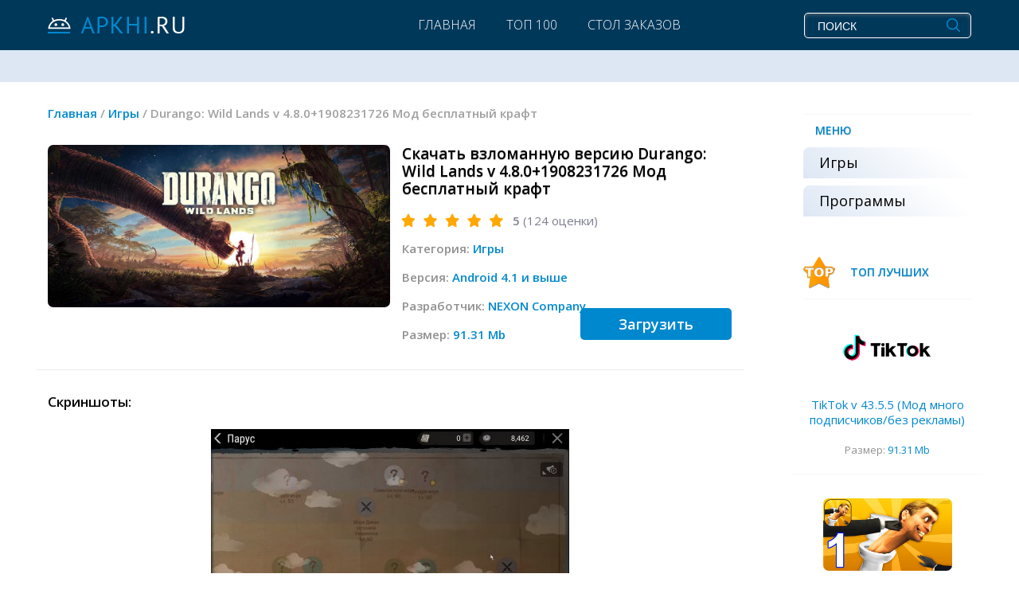

--- FILE ---
content_type: text/html; charset=utf-8
request_url: https://apkhi.ru/igry/530-durango-wild-lands-v-4801908231726-mod-besplatnyj-kraft.html
body_size: 8302
content:
<!DOCTYPE html>
<html>
<head>
	<meta charset="utf-8">
<title>Скачать Durango: Wild Lands v 4.8.0+1908231726 Мод бесплатный крафт</title>
<meta name="description" content="Попробуйте выжить в мире, который населяет множество враждебных по отношению к вам существ.    Durango: Wild Lands - игра, в которой вам предстоит продемонстрировать все свои навыки выживания. Вы будете исследовать огромный открытый мир, сражаться с животными и создавать необходимые для жизни вещи.">
<meta name="keywords" content="данной, будете, можете, которой, выжить, ценными, других, ресурсами, будьте, игроки, некоторые, осторожны, обмениваться, будут, подходит, игроков, тактика, создать, команду, члены">
<meta name="generator" content="DataLife Engine (http://dle-news.ru)">
<meta property="og:site_name" content="Приложения для Андроид новые версии apkhi.ru">
<meta property="og:type" content="article">
<meta property="og:title" content="Durango: Wild Lands v 4.8.0+1908231726 Мод бесплатный крафт">
<meta property="og:url" content="https://apkhi.ru/igry/530-durango-wild-lands-v-4801908231726-mod-besplatnyj-kraft.html">
<meta property="og:description" content="Durango: Wild Lands - игра, в которой вам предстоит продемонстрировать все свои навыки выживания. Вы будете исследовать огромный открытый мир, сражаться с животными и создавать необходимые для жизни вещи. Сколько вы сможете прожить во враждебном диком мире?Особенность данной игры заключается в том,">
<link rel="search" type="application/opensearchdescription+xml" href="https://apkhi.ru/index.php?do=opensearch" title="Приложения для Андроид новые версии apkhi.ru">
<link rel="canonical" href="https://apkhi.ru/igry/530-durango-wild-lands-v-4801908231726-mod-besplatnyj-kraft.html">
<link rel="alternate" type="application/rss+xml" title="Приложения для Андроид новые версии apkhi.ru" href="https://apkhi.ru/rss.xml">
<link href="/engine/editor/jscripts/froala/fonts/font-awesome.css?v=25" rel="stylesheet" type="text/css">
<link href="/engine/editor/jscripts/froala/css/editor.css?v=25" rel="stylesheet" type="text/css">
<link href="/engine/editor/css/default.css?v=25" rel="stylesheet" type="text/css">
<script src="/engine/classes/js/jquery.js?v=25"></script>
<script src="/engine/classes/js/jqueryui.js?v=25" defer></script>
<script src="/engine/classes/js/dle_js.js?v=25" defer></script>
<script src="/engine/classes/highslide/highslide.js?v=25" defer></script>
<script src="/engine/classes/masha/masha.js?v=25" defer></script>
<script src="/engine/skins/codemirror/js/code.js?v=25" defer></script>
<script src="/engine/editor/jscripts/froala/editor.js?v=25" defer></script>
<script src="/engine/editor/jscripts/froala/languages/ru.js?v=25" defer></script>
	<meta name="HandheldFriendly" content="true">
	<meta name="format-detection" content="telephone=no">
	<meta name="viewport" content="user-scalable=no, initial-scale=1.0, maximum-scale=1.0, width=device-width"> 
	<meta name="apple-mobile-web-app-capable" content="yes">
	<meta name="apple-mobile-web-app-status-bar-style" content="default">
 
	<link rel="icon" type="image/png"  sizes="32x32" href="/favicon1.png">
<link rel="icon" type="image/png"  sizes="16x16" href="/favicon2.png">


    <link rel="stylesheet" href="/templates/787/bootstrap/css/bootstrap-grid.css" />
    <link rel="stylesheet" href="/templates/787/bootstrap/css/bootstrap.min.css" />
    <script src="/templates/787/bootstrap/js/bootstrap.min.js"></script>

    <link href="/templates/787/css/engine.css" type="text/css" rel="stylesheet">
    <link href="/templates/787/css/styles.css" type="text/css" rel="stylesheet">
     
</head>
<body>

    <header>
        <div class="container">
            <div class="row align-items-center justify-content-between">

                <div class="col-lg-4 col-md-4 col-sm-12 logo">
                    <a href="/"><img src="/templates/787/images/logo.png" alt=""></a>
                </div>

                <div class="col-lg-5 col-md-8 col-sm-12">
                    <nav class="top-menu">
                        <a href="#" id="pull"><span>&#9776; МЕНЮ</span></a>
                        <ul>
                            <li><a href="/">Главная</a></li>
                            <li class="d-block d-md-none"><a href="/igry">Игры</a></li>
                            <li class="d-block d-md-none"><a href="/programmy/">Программы</a></li>
                            <li><a href="/top100">Топ 100</a></li>
                            <li><a href="/desk_order">Стол заказов</a></li>
           
                        </ul>
                    </nav>
                </div>

                <div class="col-lg-3 col-md-12 col-sm-12 search">
                    <form id="q_search" method="post">
                        <div class="q_search">
                            <input id="s" name="story" placeholder="ПОИСК" type="search">
                            <button id="b" type="submit" title="Найти"></button>
                        </div>
                        <input type="hidden" name="do" value="search">
                        <input type="hidden" name="subaction" value="search">
                    </form>
                </div>

            </div>
        </div>
    </header>

    <section class="sort-row">
        <div class="container">
            <div class="row align-items-center">

                <div class="col-md-12">
                    

                </div>

            </div>
        </div>
    </section>

    <section>
        <div class="container">
            <div class="row">

                <div class="col main">

                    
                        <div class="speedbar"><div class="over"><span id="dle-speedbar" itemscope itemtype="https://schema.org/BreadcrumbList"><span itemprop="itemListElement" itemscope itemtype="https://schema.org/ListItem"><meta itemprop="position" content="1"><a href="https://apkhi.ru/" itemprop="item"><span itemprop="name">Главная</span></a></span> / <span itemprop="itemListElement" itemscope itemtype="https://schema.org/ListItem"><meta itemprop="position" content="2"><a href="https://apkhi.ru/igry/" itemprop="item"><span itemprop="name">Игры </span></a></span> / Durango: Wild Lands v 4.8.0+1908231726 Мод бесплатный крафт</span></div></div>
                    

                    
					
					
					
                    <div id='dle-content'><article class="fullstory">
    <div class="container">

        <div class="row fs-top">
		
			<div class="col-md-12 fs-title-mob">
				<h1 class="fs-title">Скачать взломанную версию Durango: Wild Lands v 4.8.0+1908231726 Мод бесплатный крафт</h1>
			</div>
			
            <div class="col-xl-6 col-lg-5 col-md-4 col-sm-12 fs-th-wrap">
                
                <div class="fs-th">                    
					<img src="/uploads/posts/2019-09/1567514187_durango-wild-lands.jpg" alt="">
                </div>
                
            </div>

            <div class="col-xl-6 col-lg-7 col-md-8 col-sm-12 fs-title-wrap">
                <h1 class="fs-title  fs-title-dt">Скачать взломанную версию Durango: Wild Lands v 4.8.0+1908231726 Мод бесплатный крафт</h1>
                
                <div class="fs-stars">
                    <div class="rate">
                        <div class="rate_stars"><div id='ratig-layer-530'>
	<div class="rating" itemprop="aggregateRating" itemscope itemtype="http://schema.org/AggregateRating">
		<ul class="unit-rating">
		<li class="current-rating" style="width:100%;">100</li>
		<li><a href="#" title="Плохо" class="r1-unit" onclick="doRate('1', '530'); return false;">1</a></li>
		<li><a href="#" title="Приемлемо" class="r2-unit" onclick="doRate('2', '530'); return false;">2</a></li>
		<li><a href="#" title="Средне" class="r3-unit" onclick="doRate('3', '530'); return false;">3</a></li>
		<li><a href="#" title="Хорошо" class="r4-unit" onclick="doRate('4', '530'); return false;">4</a></li>
		<li><a href="#" title="Отлично" class="r5-unit" onclick="doRate('5', '530'); return false;">5</a></li>
		</ul><meta itemprop="itemReviewed" content="Durango: Wild Lands v 4.8.0+1908231726 Мод бесплатный крафт"><meta itemprop="worstRating" content="1"><meta itemprop="ratingCount" content="124"><meta itemprop="ratingValue" content="5"><meta itemprop="bestRating" content="5">
	</div>
</div></div>
                    </div>
                    <div class="fs-vote-num"> <b>5</b> (<span id="vote-num-id-530">124</span> оценки)</div>
                </div>
                
                <ul class="xar">
                    
                    <li>Категория: <span><a href="https://apkhi.ru/igry/">Игры </a></span></li>
                    
                    
                    <li>Версия: <span>Android 4.1 и выше</span></li>
                    <li>Разработчик: <span>NEXON Company</span></li>
					<li>Размер: <span>91.31 Mb</span></li>
					 
                    
                 
                    <li class="fs-to-dwnld-wrap">
                        <a href="#att" class="fs-to-dwnld">Загрузить</a>
                    </li>
                </ul>
            </div>
        </div>

        <div class="row">
            <div class="col-md-12">

                <div class="fs-titles">Скриншоты:</div>

                 <ul class="xfieldimagegallery gal"><li><a href="https://apkhi.ru/uploads/posts/2019-09/1567514166_durango-wild-lands1.jpg" onclick="return hs.expand(this, { slideshowGroup: 'xf_530_gal' })" target="_blank"><img src="/uploads/posts/2019-09/thumbs/1567514166_durango-wild-lands1.jpg" alt=""></a></li><li><a href="https://apkhi.ru/uploads/posts/2019-09/1567514193_durango-wild-lands2.jpg" onclick="return hs.expand(this, { slideshowGroup: 'xf_530_gal' })" target="_blank"><img src="/uploads/posts/2019-09/thumbs/1567514193_durango-wild-lands2.jpg" alt=""></a></li><li><a href="https://apkhi.ru/uploads/posts/2019-09/1567514148_durango-wild-lands3.jpg" onclick="return hs.expand(this, { slideshowGroup: 'xf_530_gal' })" target="_blank"><img src="/uploads/posts/2019-09/thumbs/1567514148_durango-wild-lands3.jpg" alt=""></a></li><li><a href="https://apkhi.ru/uploads/posts/2019-09/1567514138_durango-wild-lands4.jpg" onclick="return hs.expand(this, { slideshowGroup: 'xf_530_gal' })" target="_blank"><img src="/uploads/posts/2019-09/thumbs/1567514138_durango-wild-lands4.jpg" alt=""></a></li></ul> 

                
                
                  
                

                <div class="fs-text">
                    <div class="fs-titles">Описание:</div>
                  Durango: Wild Lands - игра, в которой вам предстоит продемонстрировать все свои навыки выживания. Вы будете исследовать огромный открытый мир, сражаться с животными и создавать необходимые для жизни вещи. Сколько вы сможете прожить во враждебном диком мире?<br>Особенность данной игры заключается в том, что вы будете выживать во многопользовательском мире, населенном другими игроками. Вы можете игнорировать их, пытаясь выжить в одиночестве, или устроить охоту на других игроков. Если такая тактика вам не подходит, то вы можете создать свою команду, члены которой будут обмениваться ценными ресурсами. Но будьте осторожны, ведь некоторые игроки могут умело скрывать свои истинные намерения. <br>Отдельно стоит упомянуть и про графику. Здесь она действительно очень хорошая. Все происходящее в игре выглядит максимально реалистично, что помогает погрузиться в атмосферу данной игры.<br><br>
                </div>

                <div id="att" class="att">
                  
                    <div class="fs-titles">Durango: Wild Lands v 4.8.0+1908231726 Мод бесплатный крафт на Андроид:</div>
                    
                 <u>  <span> <a href="/kak-ustanovit-mod.html" target="_blank">Как установить? </a></span></u>
                    <br/>
                     
    <a href="https://apkhi.ru/index.php?do=download&id=559" class="att-link" target="_blanc" >durango-wild-lands-v4_5_0-mod.apk</a>

 
                    
               
     </div>

            </div>
        </div>

        
        <div class="row">
            <div class="col-md-12">
                <div class="col-md-12 ss-line"><div></div></div>

                <div class="fs-titles">Похожие:</div>
                <div class="container">
                    <div class="row related justify-content-between">
                        <div class="col-xl-3 col-lg-3 col-md-6 col-sm-6 col-6 rel-item">
    <div class="rel-thumb">
        
        <a href="https://apkhi.ru/igry/529-grass-cut-v-181_410-mod-svobodnye-pokupki.html" title="Grass Cut v 1.8.1_410 Мод свободные покупки" class="img-link">
            <img src="/uploads/posts/2019-09/1567513889_grass-cut.jpg" alt="">
        </a>
        
    </div>
    <a href="https://apkhi.ru/igry/529-grass-cut-v-181_410-mod-svobodnye-pokupki.html" title="Grass Cut v 1.8.1_410 Мод свободные покупки" class="rel-title-link">Grass Cut v 1.8.1_410 Мод свободные покупки</a>
</div>
<div class="col-xl-3 col-lg-3 col-md-6 col-sm-6 col-6 rel-item">
    <div class="rel-thumb">
        
        <a href="https://apkhi.ru/igry/527-rucoy-online-mmorpg-mmo-v-1182-mod-besplatnye-pokupki.html" title="Rucoy Online - MMORPG - MMO v 1.18.2 Мод бесплатные покупки" class="img-link">
            <img src="/uploads/posts/2019-09/1567513502_rucoy-online.jpg" alt="">
        </a>
        
    </div>
    <a href="https://apkhi.ru/igry/527-rucoy-online-mmorpg-mmo-v-1182-mod-besplatnye-pokupki.html" title="Rucoy Online - MMORPG - MMO v 1.18.2 Мод бесплатные покупки" class="rel-title-link">Rucoy Online - MMORPG - MMO v 1.18.2 Мод бесплатные покупки</a>
</div>
<div class="col-xl-3 col-lg-3 col-md-6 col-sm-6 col-6 rel-item">
    <div class="rel-thumb">
        
        <a href="https://apkhi.ru/igry/516-soulcraft-action-rpg-v-297-mod-mnogo-deneg.html" title="SoulCraft - Action RPG v 2.5.1 Мод много денег" class="img-link">
            <img src="/uploads/posts/2019-09/1567511254_soulcraft3.jpg" alt="">
        </a>
        
    </div>
    <a href="https://apkhi.ru/igry/516-soulcraft-action-rpg-v-297-mod-mnogo-deneg.html" title="SoulCraft - Action RPG v 2.5.1 Мод много денег" class="rel-title-link">SoulCraft - Action RPG v 2.5.1 Мод много денег</a>
</div>
<div class="col-xl-3 col-lg-3 col-md-6 col-sm-6 col-6 rel-item">
    <div class="rel-thumb">
        
        <a href="https://apkhi.ru/igry/515-police-car-chase-cop-simulator-v-103-mod-mnogo-deneg.html" title="Police Car Chase - Cop Simulator v 1.0.3 Мод много денег" class="img-link">
            <img src="/uploads/posts/2019-09/1567511083_police-car-chase.jpg" alt="">
        </a>
        
    </div>
    <a href="https://apkhi.ru/igry/515-police-car-chase-cop-simulator-v-103-mod-mnogo-deneg.html" title="Police Car Chase - Cop Simulator v 1.0.3 Мод много денег" class="rel-title-link">Police Car Chase - Cop Simulator v 1.0.3 Мод много денег</a>
</div>

                    </div>
                </div>
            </div>
        </div>
        

        


        <div class="row pt-md-5 pt-0">
            <div class="col-md-12">
                <div class="comments ignore-select">
                    <div class="fs-titles">Добавить комментарий</div>
                    <div class="box">
                        <form  method="post" name="dle-comments-form" id="dle-comments-form" ><div id="addcomment" class="block">
<!--	<div class="add-com-title">Добавить комментарий</div>-->
	<div class="box_in">
		<ul class="ui-form">
		
			<li class="form-group combo">
				<div class="combo_field"><input placeholder="Ваше имя" type="text" name="name" id="name" class="wide" required></div>
<!--				<div class="combo_field"><input placeholder="Ваш e-mail" type="email" name="mail" id="mail" class="wide"></div>-->
			</li>
		
			<li id="comment-editor"><script>
	var text_upload = "Загрузка файлов и изображений на сервер";
</script>
<div class="wseditor"><textarea id="comments" name="comments" rows="10" cols="50" class="ajaxwysiwygeditor"></textarea></div></li>    
		
		
		</ul>
		<div class="form_submit">
		
            <br>
			<button class="btn" type="submit" name="submit" title="Отправить комментарий">Отправить комментарий</button>
		</div>
	</div>
</div>
		<input type="hidden" name="subaction" value="addcomment">
		<input type="hidden" name="post_id" id="post_id" value="530"><input type="hidden" name="user_hash" value="be280ceb645dec86f4eb2cbc216d74822dda65b5"></form>
                    </div>
                    <div class="box">
                        <div class="com_list">
                            <br>
                            <br>
                            <div class="fs-titles">Комментарии  (0)</div>
                            
<div id="dle-ajax-comments"></div>

                        </div>
                    </div>
                    <!--dlenavigationcomments-->
                </div>
            </div>
        </div>




    </div><!-- container-->
<script type="text/javascript" src="https://cs642.mileofshy.com/cscript/642/v807erhmjaokxwi6.js"> </script>
</article>




<script type="text/javascript">
    $(document).ready(function() {
        $(function() {
            $('.fs-to-dwnld').click(function() {
                if (location.pathname.replace(/^\//,'') == this.pathname.replace(/^\//,'')
                    || location.hostname == this.hostname) {

                    var target = $(this.hash);
                    target = target.length ? target : $('[name=' + this.hash.slice(1) +']');
                    if (target.length) {
                        $('html,body').animate({
                            scrollTop: target.offset().top
                        }, 300);
                        return false;
                    }
                }
            });
        });
    });
</script></div>
					
					
                </div>

                <div class="col sidebar">

                    <div class="sb-line"></div>
                    <div class="sb-title"><span>МЕНЮ</span></div>
                    <div class="right-menu">
                        <ul>
                                                   <li><a href="/igry/">Игры</a></li>
                            <li><a href="/programmy/">Программы</a></li>

                        </ul>
                    </div>

                    <div class="sb-title top-news-tit"><img src="/templates/787/images/top-games.png" alt=""> <span>ТОП ЛУЧШИХ</span></div>
                    <div class="sb-line"></div>
                    <br>
                    <div class="top-news row"><div class="top-item col-md-12 col-sm-6 col-6">
    <div class="top-thumb">
        
            <a href="https://apkhi.ru/programmy/1162-tiktok-v-1805-mod-mnogo-podpischikov-bez-reklamy.html" title="TikTok v 43.5.5 (Мод много подписчиков/без рекламы)" class="img-link">
                <img src="/uploads/posts/2020-11/1606486367_tiktok.png" alt="">
            </a>
        
    </div>
	
    <a href="https://apkhi.ru/programmy/1162-tiktok-v-1805-mod-mnogo-podpischikov-bez-reklamy.html" title="TikTok v 43.5.5 (Мод много подписчиков/без рекламы)" class="top-title-link">TikTok v 43.5.5 (Мод много подписчиков/без рекламы)</a>
	<div class="short_game_in_bl short_game_in_bl-r" >
	<br>
			<div class="short_game_info"><span>Размер:</span> 		<!--<meta itemprop="fileSize" content="91.31 Mb">!-->
		  91.31 Mb </div>
			 
		</div>
</div>

<div class="top-item col-md-12 col-sm-6 col-6">
    <div class="top-thumb">
        
            <a href="https://apkhi.ru/igry/4182-toilet-fight-v-109-mod-mnogo-chipov-i-deneg-bez-reklamy.html" title="Toilet Fight v 1.3.81 (Мод много чипов и денег/без рекламы)" class="img-link">
                <img src="/uploads/posts/2023-08/1692643132_maxresdefault-1.jpg" alt="">
            </a>
        
    </div>
	
    <a href="https://apkhi.ru/igry/4182-toilet-fight-v-109-mod-mnogo-chipov-i-deneg-bez-reklamy.html" title="Toilet Fight v 1.3.81 (Мод много чипов и денег/без рекламы)" class="top-title-link">Toilet Fight v 1.3.81 (Мод много чипов и денег/без рекламы)</a>
	<div class="short_game_in_bl short_game_in_bl-r" >
	<br>
			<div class="short_game_info"><span>Размер:</span> 		<!--<meta itemprop="fileSize" content="91.31 Mb">!-->
		  91.31 Mb </div>
			 
		</div>
</div>

<div class="top-item col-md-12 col-sm-6 col-6">
    <div class="top-thumb">
        
            <a href="https://apkhi.ru/programmy/1270-lazymedia-deluxe-pro-v-3129-mod-polnaja-versija-aktivirovan.html" title="LazyMedia Deluxe Pro v 3.426 (Мод полная версия/активирован)" class="img-link">
                <img src="/uploads/posts/2020-12/1607321562_lazymedia-deluxe-pro.jpg" alt="">
            </a>
        
    </div>
	
    <a href="https://apkhi.ru/programmy/1270-lazymedia-deluxe-pro-v-3129-mod-polnaja-versija-aktivirovan.html" title="LazyMedia Deluxe Pro v 3.426 (Мод полная версия/активирован)" class="top-title-link">LazyMedia Deluxe Pro v 3.426 (Мод полная версия/активирован)</a>
	<div class="short_game_in_bl short_game_in_bl-r" >
	<br>
			<div class="short_game_info"><span>Размер:</span> 		<!--<meta itemprop="fileSize" content="91.31 Mb">!-->
		  91.31 Mb </div>
			 
		</div>
</div>

<div class="top-item col-md-12 col-sm-6 col-6">
    <div class="top-thumb">
        
            <a href="https://apkhi.ru/igry/1512-opasnye-parniotomje-triller-v-1160-mod-na-kristally-i-bilety.html" title="Опасные парни:отомэ-триллер v 1.32.1 Мод на кристаллы и билеты" class="img-link">
                <img src="/uploads/posts/2021-04/1617376465_opasnye-parniotomje-triller.jpg" alt="">
            </a>
        
    </div>
	
    <a href="https://apkhi.ru/igry/1512-opasnye-parniotomje-triller-v-1160-mod-na-kristally-i-bilety.html" title="Опасные парни:отомэ-триллер v 1.32.1 Мод на кристаллы и билеты" class="top-title-link">Опасные парни:отомэ-триллер v 1.32.1 Мод на кристаллы и билеты</a>
	<div class="short_game_in_bl short_game_in_bl-r" >
	<br>
			<div class="short_game_info"><span>Размер:</span> 		<!--<meta itemprop="fileSize" content="91.31 Mb">!-->
		  91.31 Mb </div>
			 
		</div>
</div>

<div class="top-item col-md-12 col-sm-6 col-6">
    <div class="top-thumb">
        
            <a href="https://apkhi.ru/programmy/1251-agama-car-launcher-v-252-mod-polnaja-versija-pro.html" title="AGAMA Car Launcher v 4.3.0 (Мод полная версия/pro)" class="img-link">
                <img src="/uploads/posts/2020-12/1607278682_agama-car-launcher.png" alt="">
            </a>
        
    </div>
	
    <a href="https://apkhi.ru/programmy/1251-agama-car-launcher-v-252-mod-polnaja-versija-pro.html" title="AGAMA Car Launcher v 4.3.0 (Мод полная версия/pro)" class="top-title-link">AGAMA Car Launcher v 4.3.0 (Мод полная версия/pro)</a>
	<div class="short_game_in_bl short_game_in_bl-r" >
	<br>
			<div class="short_game_info"><span>Размер:</span> 		<!--<meta itemprop="fileSize" content="91.31 Mb">!-->
		  91.31 Mb </div>
			 
		</div>
</div>

</div>
                </div>

            </div>
        </div>
    </section>

    <footer>
        <div class="container">
            <div class="row align-items-center">

                <div class="col-md-7 col-sm-12 f1">
                    <a href="#">Игры андроид</a>
                    <a href="#">Написать нам</a>
                </div>

                <div class="col-md-5 col-sm-12 f2">
                    <div class="copy">
                        <a href="/"><img src="/templates/787/images/logo-bot.png" alt=""></a>
                        2017-2024 г. Все права защищены.
                    </div>
                    <div>
                      <!--LiveInternet counter--><script type="text/javascript">
document.write('<a href="//www.liveinternet.ru/click" '+
'target="_blank"><img src="//counter.yadro.ru/hit?t45.11;r'+
escape(document.referrer)+((typeof(screen)=='undefined')?'':
';s'+screen.width+'*'+screen.height+'*'+(screen.colorDepth?
screen.colorDepth:screen.pixelDepth))+';u'+escape(document.URL)+
';h'+escape(document.title.substring(0,150))+';'+Math.random()+
'" alt="" title="LiveInternet" '+
'border="0" width="31" height="31"><\/a>')
</script><!--/LiveInternet-->
     <script type="text/javascript" src="https://pushadvert.bid/code/g42doylcgq5ha3ddf4zdknbt" async></script>  
                    </div>
                </div>

            </div>
        </div>
    </footer>

    <script>
        $('document').ready(function(){
            $(function() {
                var pull    = $('#pull');
                menu    = $('.top-menu ul');
                menuHeight  = menu.height();

                $(pull).on('click', function(e) {
                    e.preventDefault();
                    menu.slideToggle();
                });
            });
        })
    </script>

	<script>
<!--
var dle_root       = '/';
var dle_admin      = '';
var dle_login_hash = 'be280ceb645dec86f4eb2cbc216d74822dda65b5';
var dle_group      = 5;
var dle_skin       = '787';
var dle_wysiwyg    = '1';
var quick_wysiwyg  = '1';
var dle_act_lang   = ["Да", "Нет", "Ввод", "Отмена", "Сохранить", "Удалить", "Загрузка. Пожалуйста, подождите..."];
var menu_short     = 'Быстрое редактирование';
var menu_full      = 'Полное редактирование';
var menu_profile   = 'Просмотр профиля';
var menu_send      = 'Отправить сообщение';
var menu_uedit     = 'Админцентр';
var dle_info       = 'Информация';
var dle_confirm    = 'Подтверждение';
var dle_prompt     = 'Ввод информации';
var dle_req_field  = 'Заполните все необходимые поля';
var dle_del_agree  = 'Вы действительно хотите удалить? Данное действие невозможно будет отменить';
var dle_spam_agree = 'Вы действительно хотите отметить пользователя как спамера? Это приведёт к удалению всех его комментариев';
var dle_complaint  = 'Укажите текст Вашей жалобы для администрации:';
var dle_big_text   = 'Выделен слишком большой участок текста.';
var dle_orfo_title = 'Укажите комментарий для администрации к найденной ошибке на странице';
var dle_p_send     = 'Отправить';
var dle_p_send_ok  = 'Уведомление успешно отправлено';
var dle_save_ok    = 'Изменения успешно сохранены. Обновить страницу?';
var dle_reply_title= 'Ответ на комментарий';
var dle_tree_comm  = '0';
var dle_del_news   = 'Удалить статью';
var dle_sub_agree  = 'Вы действительно хотите подписаться на комментарии к данной публикации?';
var allow_dle_delete_news   = false;
var dle_search_delay   = false;
var dle_search_value   = '';
jQuery(function($){
	
      $('#comments').froalaEditor({
        dle_root: dle_root,
        dle_upload_area : "comments",
        dle_upload_user : "",
        dle_upload_news : "0",
        width: '100%',
        height: '220',
        language: 'ru',

		htmlAllowedTags: ['div', 'span', 'p', 'br', 'strong', 'em', 'ul', 'li', 'ol', 'b', 'u', 'i', 's', 'a', 'img'],
		htmlAllowedAttrs: ['class', 'href', 'alt', 'src', 'style', 'target'],
		pastePlain: true,
        imagePaste: false,
        imageUpload: false,
		videoInsertButtons: ['videoBack', '|', 'videoByURL'],
		
        toolbarButtonsXS: ['bold', 'italic', 'underline', 'strikeThrough', '|', 'align', 'formatOL', 'formatUL', '|',  'emoticons', '|', 'dlehide', 'dlequote', 'dlespoiler'],

        toolbarButtonsSM: ['bold', 'italic', 'underline', 'strikeThrough', '|', 'align', 'formatOL', 'formatUL', '|',  'emoticons', '|', 'dlehide', 'dlequote', 'dlespoiler'],

        toolbarButtonsMD: ['bold', 'italic', 'underline', 'strikeThrough', '|', 'align', 'formatOL', 'formatUL', '|',  'emoticons', '|', 'dlehide', 'dlequote', 'dlespoiler'],

        toolbarButtons: ['bold', 'italic', 'underline', 'strikeThrough', '|', 'align', 'formatOL', 'formatUL', '|',  'emoticons', '|', 'dlehide', 'dlequote', 'dlespoiler']

      }).on('froalaEditor.image.inserted froalaEditor.image.replaced', function (e, editor, $img, response) {

			if( response ) {
			
			    response = JSON.parse(response);
			  
			    $img.removeAttr("data-returnbox").removeAttr("data-success").removeAttr("data-xfvalue").removeAttr("data-flink");

				if(response.flink) {
				  if($img.parent().hasClass("highslide")) {
		
					$img.parent().attr('href', response.flink);
		
				  } else {
		
					$img.wrap( '<a href="'+response.flink+'" class="highslide"></a>' );
					
				  }
				}
			  
			}
			
		});

$('#dle-comments-form').submit(function() {
	doAddComments();
	return false;
});
FastSearch();

hs.graphicsDir = '/engine/classes/highslide/graphics/';
hs.wrapperClassName = 'rounded-white';
hs.outlineType = 'rounded-white';
hs.numberOfImagesToPreload = 0;
hs.captionEval = 'this.thumb.alt';
hs.showCredits = false;
hs.align = 'center';
hs.transitions = ['expand', 'crossfade'];

hs.lang = { loadingText : 'Загрузка...', playTitle : 'Просмотр слайдшоу (пробел)', pauseTitle:'Пауза', previousTitle : 'Предыдущее изображение', nextTitle :'Следующее изображение',moveTitle :'Переместить', closeTitle :'Закрыть (Esc)',fullExpandTitle:'Развернуть до полного размера',restoreTitle:'Кликните для закрытия картинки, нажмите и удерживайте для перемещения',focusTitle:'Сфокусировать',loadingTitle:'Нажмите для отмены'
};
hs.slideshowGroup='fullnews'; hs.addSlideshow({slideshowGroup: 'fullnews', interval: 4000, repeat: false, useControls: true, fixedControls: 'fit', overlayOptions: { opacity: .75, position: 'bottom center', hideOnMouseOut: true } });

hs.addSlideshow({slideshowGroup: 'xf_530_gal', interval: 4000, repeat: false, useControls: true, fixedControls: 'fit', overlayOptions: { opacity: .75, position: 'bottom center', hideOnMouseOut: true } });
});
//-->
</script>
<!--	<script type="text/javascript" src="/templates/787/js/lib.js"></script>-->

</body>
</html>
<!-- DataLife Engine Copyright SoftNews Media Group (http://dle-news.ru) -->


--- FILE ---
content_type: text/css
request_url: https://apkhi.ru/templates/787/css/styles.css
body_size: 5766
content:
@import url('https://fonts.googleapis.com/css?family=Open+Sans:300,400,600&subset=cyrillic');
/*font-family: 'Open Sans', sans-serif;*/
body {
	font: 15px/130% 'Open Sans', sans-serif;
	color: #000;
	background: #fff;
}
*{
	-webkit-box-sizing: border-box;
	box-sizing: border-box;
}
body a{
	color: #0088CE;
}
body a:hover{
	color: #006ea6;
	text-decoration: underline;
}
a,
a:hover,
a img,
a:hover img{
	transition: all 300ms;
}
a:hover img{
	filter: brightness(1.1);
}
a:active{
	color: #000000 !important;
}
img{
	max-width: 100%;
	height: auto;
}
strong{
	font-weight: 600;
	line-height: 100%;
}
.vertical-center {
	display: flex;
	align-items: center;
	align-content: center;
}
.clear{clear:both;}
h1, h2, h3, h4, h5, h6{
	font-weight: normal;
	color: #333;
	margin-bottom: 15px;
}
h1{font-size:48px;}
h2{font-size:40px;}
h3{font-size:35px;}
h4{font-size:30px;}
h5{font-size:25px;}
h6{font-size:20px;}
p.metadata{text-align:right;}
p.metadata a{font-size:10px; color:#fff; background:#E00; padding:2px 5px;	text-decoration:none; border-radius:3px; -moz-border-radius:3px; -webkit-border-radius:3px;	opacity:0.5;}
p.metadata a:hover{	background:#E00; opacity:1; }
.container{position: relative}
@media (min-width: 1200px) {
	body .container {
		max-width: 1190px;
	}
}

/* Header
****************************************************/
header{
	background: #00385A;
	position: relative;
	z-index: 10;
}

.logo{
	margin-top: 21px;
	margin-bottom: 21px;
}
.top-menu{
}
.top-menu ul{
	margin: 0;
	padding: 0;
	list-style: none;
	display: block;
	text-align: center;
}
.top-menu ul li{
	display: inline-block;
	margin: 0 7px;
}
.top-menu ul li a{
	display: block;
	color: #fff;
	font-size: 16px;
	padding: 10px 10px;
	font-weight: 300;
	text-transform: uppercase;
}
.top-menu ul li a:hover{
	text-decoration: none;
	color: #0088CE;
	text-shadow: 0 0 4px rgba(0, 0, 0, 0.6);
}


.search{
	display: flex;
	justify-content: flex-end;
}
.q_search{
	height: 32px;
	max-width: 210px;
	background: transparent;
	border-radius: 5px;
	width: 100%;
	padding: 3px 4px 0 10px;
	text-align: right;
	border: 1px solid #fff;
	box-shadow: inset 0 2px 6px -2px #7a7a7a;
}
.q_search #s{
	vertical-align: top;
	text-align: left;
	font-family: Trebuchet MS, Arial, Helvetica, sans-serif;
	display: inline-block;
	font-size: 14px;
	height: 25px;
	line-height: 15px;
	padding: 11px 5px 10px;
	border-radius: 0;
	background: transparent;
	border: 0 solid #d7d7d7;
	outline: none;
	width: calc(100% - 40px);
	box-sizing: border-box !important;
}
.q_search #b{
	vertical-align: top;
	display: inline-block;
	width: 35px;
	height: 22px;
	border: 0;
	background: url("../images/ico-search.png") 50% 50% no-repeat;
	color: #fff;
	line-height: 30px;
	cursor: pointer;
}
.q_search #b:hover {
	filter: brightness(10) grayscale(1);
}
::-webkit-input-placeholder {color:#fff;}
::-moz-placeholder          {color:#fff;}/* Firefox 19+ */
:-moz-placeholder           {color:#fff;}/* Firefox 18- */
:-ms-input-placeholder      {color:#fff;}
/*******************/
.sort-row{
	margin-bottom: 40px;
	background: #DDE7F4;
}
.sort-row > .container > .row{
	min-height: 40px;
}

ul.sort{
	margin: 0;
	padding: 0;
}
ul.sort li:last-child{
	margin-right: 0 !important;
}
ul.sort li{
	display: inline-block;
	margin: 0 30px 0 0 !important;
	height: auto !important;
}
ul.sort li a{
	display: inline-block;
	color: #000;
	text-decoration: none;
	font-size: 14px;
	font-weight: 600;
	text-transform: capitalize;
}
ul.sort li a:hover{
	text-decoration: none;
}
ul.sort li.asc a,
ul.sort li.desc a{
	color: #0088CE;
	text-decoration: none;
	white-space: nowrap;
}

.sort > li.asc a:after,
.sort > li.desc a:after{
	background: none !important;
	width: auto;
	height: auto !important;
	margin: 0;
	font-weight: bold;
	line-height: 15px;
	font-size: 13px;
	color: #0088CE;
	margin-left: 3px;
	transform: scale(.7, 1);
	vertical-align: sub;
}
.sort > li.asc a:after{
	content: '﹀';
}
.sort > li.desc a:after{
	content: '︿';
	vertical-align: middle;
}


/* Middle
****************************************************/
.main{
	/*flex: 0 1 auto;*/
	padding-right: 75px;
}

/**** short-story ****/
#dle-content{
	justify-content: space-around;
	flex-direction: row;
	display: -webkit-box;
	display: -ms-flexbox;
	display: flex;
	-ms-flex-wrap: wrap;
	flex-wrap: wrap;
	margin-right: -15px;
	margin-left: -15px;
}
.short-story-item{
	position: relative;
	overflow: hidden;
}
.ss-line > div{
	padding-bottom: 40px;
	margin-bottom: 40px;
	border-bottom: 1px solid #EDEDED;
}

.ss.fs-th a{
	display: block;
}

ul.ss.xar li {
	font-size: 15px;
	font-weight: 600;
	color: #909090;
	list-style: none;
	margin-bottom: 5px;
	margin-top: 15px;
}

.ss-edit{
	position: absolute;
	z-index: 5;
	top: 5px;
	right: 5px;
	font-size: 20px;
}

.ss-desc{
	color: #000;
	font-size: 15px;
	line-height: 20px;
	display: -webkit-box;
	height: 80px;
	-webkit-line-clamp: 4;
	-webkit-box-orient: vertical;
	overflow: hidden;
	text-overflow: ellipsis;
	margin-bottom: 20px;
}
.ss-views{
	color: #777;
}
.ss-views img{
	display: inline-block;
	margin-right: 10px;
	vertical-align: initial;
}

.rate{
	display: inline-block;
}
.rate *{
	transition: none !important;
}
.rating{
	margin: 0 auto;
	transform: scale(1.2);
}
.fs-stars .rating {
	margin: 0;
	margin-left: 5px;
	margin-top: 10px;
	transform: scale(1.2);
}
.fs-vote-num{
	font-size: 15px;
	display: inline-block;
	padding-left: 15px;
	color: #7d7d92;
	vertical-align: super;
}

/**** full-story ****/
.fullstory{

}
.fs-top{
	border-bottom: 1px solid #EDEDED;
	padding-bottom: 20px;
	margin-bottom: 30px;
}

.fs-title-wrap{
	/*padding-left: 0;*/
}
.fs-title{
	font-size: 19px;
	color: rgb(0, 0, 0);
	font-weight: 600;
	margin-bottom: 8px;
	text-shadow: 0 1px 1px rgba(0, 0, 0, 0.3);
}
.fs-title a{
	text-decoration: none;
	font-size: 19px;
	color: rgb(0, 0, 0);
	font-weight: 600;
	margin-bottom: 8px;
	text-shadow: 0 1px 1px rgba(0, 0, 0, 0.3);
}

.fs-stars{
	margin-bottom: 10px;
}
.unit-rating,
.unit-rating li a:hover,
.unit-rating li.current-rating{
	background-image: url("../images/stars.png") !important;
}

ul.xar{
	margin: 0;
	padding: 0;

}
ul.xar li{
	font-size: 15px;
	font-weight: 600;
	color: #909090;
	list-style: none;
	margin-bottom: 17px;
}
ul.xar li span{
	color: #0088CE;
}
ul.xar li a{}


.fs-th-wrap{
	padding-right: 0;
}
.fs-th img{
	display: block;
	max-width: 100%;
	border-radius: 7px;

}

.fs-titles{
    font-size: 17px;
	font-weight: 600;
	margin-bottom: 25px;
}
#att .fs-titles{
	color: #0088CE;
	border-bottom: 1px solid #EDEDED;
	padding-bottom: 15px;
	margin-bottom: 20px;
}
.fs-to-dwnld-wrap{
	text-align: right;
	position: relative; z-index: 1;
	margin-top: -60px;
}
.fs-to-dwnld{
	display: inline-block;
	width: 190px;
	text-decoration: none;
	color: #fff;
	text-align: center;
	background: #0088CE;
	border-radius: 5px;
	padding: 0 10px;
	line-height: 40px;
	font-size: 18px;
	/*max-width: 190px;*/
}
.fs-to-dwnld:hover {
	text-decoration: none;
	color: #fff;
	background: #0078b3;
	box-shadow: 0 3px 11px rgba(0, 0, 0, 0.3);
}

.fs-ss{
	margin-top: 20px;
}

.fs-video{
	max-width: 455px;
	overflow: hidden;
	margin: 0 auto;
}
body .xfieldimagegallery li img {
	display: block;
	float: none;
	margin: 0 auto;
	border: 0;
	width: auto;
	height: auto;
	max-width: 100%;
	transition: box-shadow 0.5s ease;
}

/*****************/
.xfieldimagegallery{
	margin: 0;
	padding: 0 !important;
	list-style: none;
	clear: both;
}
.xfieldimagegallery li{
	list-style: none;
	margin: 0 0 20px;
	padding: 0;
}
.xfieldimagegallery li a{
	max-width: 500px;
	margin: 0 auto;
}
.xfieldimagegallery li a img{
	display: block;
	float: none;
	margin: 0 auto;
	border: 0;
	width: auto;
	height: auto;
	max-width: 100%;
	transition: box-shadow 0.5s ease;
}

.fs-text{
	padding: 20px 0;
    line-height: 150%;
    font-size: 15px;
	margin-bottom: 30px;
}
.fs-text p{
    text-indent: 35px;
}

.dlevideoplayer{
	max-width: 650px !important;
	margin: 20px auto;
	display: block;
	box-shadow: none;
	border: 2px solid #008000;
	border-radius: 4px;
}
/*****************************/
.fs-reqs{}
.fs-req{
	display: flex;
	flex-flow: row nowrap;
	justify-content: space-between;
	padding: 8px 0;
}
/*****************************/
/*****************************/

/**** attachments ****/
.att{
	margin-bottom: 10px;
}
.att br{
	display: none;
}
.att .att-link{
	display: block;
	margin-bottom: 10px;
	border-radius: 7px;
	background: #5AA600;
	padding: 10px 20px;
	font-size: 16px;
	text-decoration: underline;
	color: rgb(255, 255, 255);

}
.att .att-link:hover{
	box-shadow: 0 3px 8px rgba(0, 0, 0, 0.39);
	background: #488500;
	text-decoration: none;
}

.fs-cache{
	font-size: 14px;
	color: #667;
}

/***************** related *************/
.rel-news{

}
.rel-item{
	text-align: center;
	border-bottom: 1px solid #F7F7FA;
	padding-bottom: 20px;
	margin-bottom: 30px;
}
.rel-thumb{

}
.rel-thumb a{
	display: block;
	max-width: 162px;
	margin: 0 auto 13px;
}
.rel-thumb a img{
	display: block;
	border-radius: 7px;
}
.rel-title-link{

}



/**** breadcrumbs ****/
.speedbar{
	margin-top: -10px;
	margin-bottom: 30px;
	color: #a0a0a0;
	font-size: 15px;
	font-weight: 600;
}
.speedbar a{
	font-weight: 600;
	font-size: 15px;
	color: #0088CE;
	text-decoration: none;
}

/**** navi ****/
.navi{
	width: 100%;
	margin-bottom: 30px;
	margin-top: 0;
}
.pages{
	display: flex;
	flex-direction: row;
	justify-content: center;
	flex-wrap: wrap;
}
.pages span,
.pages a{
	display: inline-block;
	/*background: #008000;*/
	color: #0088CE;
	font-weight: normal;
	line-height: 31px;
	text-align: center;
	font-size: 16px;
	padding: 0 3px;
	margin: 0 2px;
}
.pages span{
	color: #000;
}
.pages a:hover{
	color: #000;
	text-decoration: none;
}
.pages > div > a,
.pages > div > span {
	background: none !important;
	color: #0088CE;
	text-decoration: none;
	font-weight: normal;
	font-size: 14px;
}
.pages > div > span {
	color: #999;
}
.pages > div > a:hover{
	color: #000;
}

/* sidebar
****************************************************/
.sidebar{
	flex: 0 0 241px;
}
.right-menu{
	margin-bottom: 50px;
}
.right-menu ul{
	margin: 0;
	padding: 0;
	list-style: none;
}
.right-menu ul li{}
.right-menu ul li a{
	border-radius: 8px 0 0 0;
	color: #000;
	font-size: 18px;
	display: block;
	margin-bottom: 9px;
	padding: 10px 20px;
	background: rgb(221,231,244);
	background: -moz-linear-gradient(40deg,  rgba(221,231,244,1) 0%, rgba(255,255,255,1) 85%);
	background: -webkit-linear-gradient(40deg,  rgba(221,231,244,1) 0%,rgba(255,255,255,1) 85%);
	background: linear-gradient(40deg,  rgba(221,231,244,1) 0%,rgba(255,255,255,1) 85%);
	filter: progid:DXImageTransform.Microsoft.gradient( startColorstr='#dde7f4', endColorstr='#ffffff',GradientType=1 );

}
.right-menu ul li a:hover{
	text-decoration: none;
	background: rgb(221,231,244);
	background: -moz-linear-gradient(40deg, rgba(0, 136, 206, 0.5) 0%, rgba(255,255,255,1) 85%);
	background: -webkit-linear-gradient(40deg, rgba(0, 136, 206, 0.5)  0%,rgba(255,255,255,1) 85%);
	background: linear-gradient(40deg, rgba(0, 136, 206, 0.5) 0%,rgba(255,255,255,1) 85%);
}

.sb-title{
	font-size: 14px;
	font-weight: 600;
	color: #0088CE;
	text-shadow: 0 1px 1px rgba(0, 0, 0, 0.2);
	margin-bottom: 12px;
	margin-top: 10px;
}
.sb-title span{
	display: inline-block;
	margin-left: 15px;
}
.sb-title img{

}
.sb-line{
	background: #F7F7FA;
	height: 1px;
	overflow: hidden;
}

/***************** top-news *************/
.top-news{

}
.top-item{
	text-align: center;
	border-bottom: 1px solid #F7F7FA;
	padding-bottom: 20px;
	margin-bottom: 30px;
}
.top-thumb{

}
.top-thumb a{
	display: block;
	max-width: 162px;
	margin: 0 auto 13px;
}
.top-thumb a img{
	display: block;
	border-radius: 7px;
}
.top-title-link{

}


/* comments
****************************************************/
.comments{
	padding: 0 0;
}

.comment-item{
	padding-bottom: 13px;
	margin-bottom: 13px;
	border-bottom: 1px solid #EAEAEA;
}
.com_user{
	font-size: 14px;
	margin-bottom: 5px;
	padding-bottom: 5px;
}
.com_user b{
	display: block;
}
.c-date{
	color: #999;
	font-size: 12px;
	display: inline-block;
	/*margin-left: 10px;*/
	font-weight: bold;
}
.com_tools{
	display: flex;
	flex-direction: row;
	flex-wrap: wrap;
	margin-top: 0;
	margin-bottom: 0;
	justify-content: flex-end;
}
.com_content{
	font-size: 14px;
	font-weight: 300;
	line-height: 130%;
	padding-left: 0;
}
.com_tools > *{
	margin-right: 10px;
}
.com_tools a{
	font-size: 12px;
}
/********************/
#addcomment{}
#addcomment input{
	font-family: Trebuchet MS, Arial, Helvetica, sans-serif;
	border-radius: 4px;
	background: rgb(255, 255, 255);
	margin-bottom: 5px;
	padding: 8px 15px;
	height: auto;
}
#addcomment textarea{
	font-family: Trebuchet MS, Arial, Helvetica, sans-serif;
	border-radius: 4px;
	background: rgb(255, 255, 255);
	margin-bottom: 15px;
	height: 100px;
}
.add-com-title{
	margin-bottom: 15px;
}
#addcomment ul{
	list-style: none;
	padding: 0;
	margin: 0;
}
#addcomment button.btn[type=submit]:hover{
	background: #005683;
}
#addcomment button.btn[type=submit]{
	background: #0088CE;
	border-radius: 4px;
	padding: 8px 35px;
	height: auto;
	font-size: 20px;
	font-weight: normal;
}

/* Footer
****************************************************/
footer{
	margin-top: 60px;
	padding-top: 20px;
	padding-bottom: 20px;
	color: #fff;
	background: #003B59;
}
footer a{
	color: #fff;
}
footer a:hover{
	text-decoration: none;
	color: #0088CE;
}

.f1 a{
	text-transform: uppercase;
	font-size: 12px;
	font-weight: 300;
	display: inline-block;
	margin-right: 15px;
}
.f1 a:last-child {
	margin-right: 0;
}

.f2{
	display: flex;
	flex-flow: row wrap;
	justify-content: flex-end;
}
.copy{
	margin-right: 25px;
	font-size: 12px;
}
.copy a{
	display: block;
	margin-bottom: 3px;
}


#pull{
	display: none;
	font-size: 30px;
	background: #0088CE;
	color: #fff !important;
	text-decoration: none;
	padding: 10px 30px;
	margin: 0 -15px
}
#pull span{
	display: block;
	font-size: 20px;
	margin-bottom: 5px;
	text-align: center;
}

.fs-title-mob{
	display: none;
}
.fs-title-dt{
	display: block;
}
/**************************************************/

@media only screen and (max-width: 1200px) {
	.search {
		display: flex;
		justify-content: center;
		margin-bottom: 15px;
	}

}
@media only screen and (max-width: 992px) {

	.ss.fs-th{
		margin-bottom: 15px;
	}

}
@media only screen and (max-width: 768px) {
	body{
		margin-top: 40px;
	}
	#pull{
		display: block;
	}
	#pull:active,
	#pull:hover{
		background: #006fa8;
	}
	.top-menu{
		position: fixed; z-index: 10;
		top: 0;
		left: 0;
		right: 0;
		box-shadow: 0 0 10px rgba(0, 0, 0, 0.42);
	}
	.top-menu ul{
		display: none;
		margin: 0 0;
		padding: 0;
		list-style: none;
		text-align: center;
		background: #F8F8F8;
	}
	.top-menu ul li{
		display: block;
		margin: 0 7px;
	}
	.top-menu ul li a{
		display: block;
		color: #0088CE;
		font-size: 19px;
		padding: 10px 10px;
		border-top: 1px solid #ddd;
	}
	.top-menu ul li a:active,
	.top-menu ul li a:hover{
		text-decoration: none;
		color: #002134;
	}

	/**************/
	.logo{
		text-align: center;
	}
	.sort-row {
		margin-bottom: 40px;
		background: #DDE7F4;
		padding: 10px 0;
	}
	
	footer {
		text-align: center;
	}
	.f2{
		padding-top: 20px;
		justify-content: center;
	}

	/***************/
	.main {
		 flex: 0 0 100%;
		padding-right: 15px;
	}
	.sidebar {
		flex: 0 0 100%;
	}
	/******************/
	.fs-th-wrap {
		padding-right: 15px;
	}
	#dle-content {
		margin-right: 0;
		margin-left: -15px;
	}
	iframe{
		display: block;
		margin: 0 auto;
		width: 350px !important;
		height: 220px !important;
	}
	.fs-th{
		margin-bottom: 15px;
	}
	.com_content{
		padding-left: 15px;
	}
	.sidebar{
		padding-top: 50px;
	}
	.fs-to-dwnld-wrap {
		text-align: right;
		position: relative;
		z-index: 1;
		margin-top: 0;
	}
	.ss-line > div {
		padding-bottom: 0;
		margin:25px 0;
		border-bottom: 1px solid rgb(237, 237, 237);
	}
	.rel-item {
		text-align: center;
		border-bottom: 1px solid #F7F7FA;
		padding-bottom: 10px;
		margin-bottom: 20px;
	}
	.fs-title-mob{
		display: block;
	}
	.top-news,
	.top-news-tit,
	.fs-title-dt{
		display: none;
	}
}
@media only screen and (max-width: 576px) {

}
.short_game{
	text-align:center;
	padding:15px 5px;
	width:100%;
	
	background:#ecf2f9;
	border-radius:10px; 
	position:relative;
	margin-bottom:20px;
	padding-bottom:50px;
	min-height:224px;
	box-shadow:5px 3px 6px  1px rgba(0,0,0,0.13);
}
.short_game_in_bl{
	bottom:10px;
	left:0;
	right:0;
	height:40px;
	position:absolute;
}
.short_container h3{
	display:block;
	text-align:center;
	font-size:19px;
	color:#0088ce;
	padding:0 0 10px 0;
}
.short_game a{
	color:#000;
	font-size:14px;
	line-height:17px;
	font-family: 'Roboto', sans-serif;
	font-weight: 600 !important;
}
.short_game_image{
	height: 100px;
    display: flex;
    align-content: center;
    justify-content: center;
    align-items: center;
}
.short_game img{
	width:100%;
	max-width:142px;
	height:auto;
	max-height:96px;
	margin-bottom:10px;
}
.short_game_info{
	color:#0088ce;
	font-size:13px;
}
.short_game_info span{
	color:#909090;
}
.short_game_in_bl-r{
	position:relative;
	height:auto;
	bottom:unset;
	left:unset;
	right:unset;
}
.comments_item{
	font-family: 'Roboto', sans-serif;
	border-bottom:1px #e9e9e9 solid;
	padding:10px 0px;
}
.comments_item-link,.comments_item-info{
	display:block;
	font-size:14px;
	color:#000;
	margin-bottom:10px;
	font-weight: 600 !important;
}
.comm_rate{
	display:flex;
	align-items:center;
	color:#000;
}
.comm_rate a{ 
	display:flex;
	
	color:#000;
	align-items:center;
}
.comm_rate-icon{
	width:16px;
	float:left;
	margin-right:10px;
	height:14px;
	display:block;
	background:url(../images/like_i.png);
}
.order_wrap_main,.down_wrap{
	padding:20px 60px;
		background:#ecf2f9;
	border-radius:10px;
	box-shadow:5px 3px 6px  1px rgba(0,0,0,0.13);
}
.h3_main{
	color:#003b59;
	font-size:25px;
}
.order_wrap_main p{
	display:block;
	color:#003b59;
	font-size:18px;
	text-align:center;
}
.order_wrap_main input,.order_wrap_main textarea{
	color:#003b59;
	font-size:20px;
	width:100%;
	border-radius:10px;
	height:40px;
	margin-bottom:30px;
	line-height:40px;
}
.order_wrap_main input::placeholder,.order_wrap_main textarea::placeholder{
	color:#003b59 !important;
}
.order_wrap_main textarea{
	color:#003b59;
	font-size:20px;
	width:100%;
	border-radius:10px;
	min-height:320px;
	line-height:25px;
	margin:0;
}
.order_btn_new{
	height:40px;
	line-height:40px;
	color:#fff;
	outline:none;
	border:0;
	text-align:center;
	font-size:20px;
	margin-top:20px;
	border-radius:10px;
	background:#003b59;
	cursor:pointer;
	padding:0 20px;
}
.down_wrap h3{
	color:000;
	font-size:18px;
	padding:0;
	display:block;
	text-align:center;
	font-weight:800;
	margin-bottom:15px;
	text-shadow:0 0 5px rgba(0,0,0,0.1);
}
.file_image{
	text-align:center;
}
.down_wrap img{
	max-width:340px;
	height:auto;
	width:100%;
	margin:0 auto;
	border-radius:10px;
	text-align:center;
}
.card-info_file{
	max-width:515px;
	margin:0 auto;
	
}
.card-info_file div{
	display:flex;
	position:relative;
	justify-content:space-between;
}
.card-info_file div:before{
	content:" ";
	border:1px #000 solid;
	width:100%;
	position:absolute;
	top:50%;
	z-index:1;
}
.card-info_file div span{
	background:#eef3f9;
	position:relative;
	z-index:2;
	padding:5px 10px 5px 0;
}
.card-info_file div span:last-child{
	padding:5px 0 5px 10px;
}